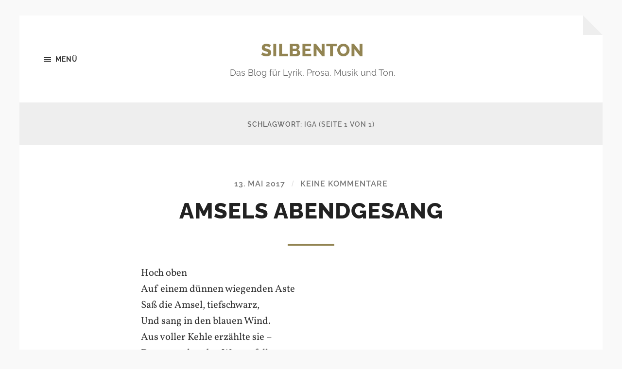

--- FILE ---
content_type: text/html; charset=UTF-8
request_url: https://www.silbenton.de/schlagwort/iga/
body_size: 7856
content:
<!DOCTYPE html>

<html class="no-js" lang="de">

	<head profile="http://gmpg.org/xfn/11">
		
		<meta http-equiv="Content-type" content="text/html;charset=UTF-8">
		<meta name="viewport" content="width=device-width, initial-scale=1.0" />
																				 
		<title>iga &#8211; Silbenton</title>
<meta name='robots' content='max-image-preview:large' />
<script>document.documentElement.className = document.documentElement.className.replace("no-js","js");</script>
<link rel='dns-prefetch' href='//stats.wp.com' />
<link rel='dns-prefetch' href='//widgets.wp.com' />
<link rel='dns-prefetch' href='//s0.wp.com' />
<link rel='dns-prefetch' href='//0.gravatar.com' />
<link rel='dns-prefetch' href='//1.gravatar.com' />
<link rel='dns-prefetch' href='//2.gravatar.com' />
<link rel='dns-prefetch' href='//jetpack.wordpress.com' />
<link rel='dns-prefetch' href='//public-api.wordpress.com' />
<link rel="alternate" type="application/rss+xml" title="Silbenton &raquo; Feed" href="https://www.silbenton.de/feed/" />
<link rel="alternate" type="application/rss+xml" title="Silbenton &raquo; Kommentar-Feed" href="https://www.silbenton.de/comments/feed/" />
<link rel="alternate" type="application/rss+xml" title="Silbenton &raquo; iga Schlagwort-Feed" href="https://www.silbenton.de/schlagwort/iga/feed/" />
<style id='wp-img-auto-sizes-contain-inline-css' type='text/css'>
img:is([sizes=auto i],[sizes^="auto," i]){contain-intrinsic-size:3000px 1500px}
/*# sourceURL=wp-img-auto-sizes-contain-inline-css */
</style>
<style id='wp-emoji-styles-inline-css' type='text/css'>

	img.wp-smiley, img.emoji {
		display: inline !important;
		border: none !important;
		box-shadow: none !important;
		height: 1em !important;
		width: 1em !important;
		margin: 0 0.07em !important;
		vertical-align: -0.1em !important;
		background: none !important;
		padding: 0 !important;
	}
/*# sourceURL=wp-emoji-styles-inline-css */
</style>
<style id='wp-block-library-inline-css' type='text/css'>
:root{--wp-block-synced-color:#7a00df;--wp-block-synced-color--rgb:122,0,223;--wp-bound-block-color:var(--wp-block-synced-color);--wp-editor-canvas-background:#ddd;--wp-admin-theme-color:#007cba;--wp-admin-theme-color--rgb:0,124,186;--wp-admin-theme-color-darker-10:#006ba1;--wp-admin-theme-color-darker-10--rgb:0,107,160.5;--wp-admin-theme-color-darker-20:#005a87;--wp-admin-theme-color-darker-20--rgb:0,90,135;--wp-admin-border-width-focus:2px}@media (min-resolution:192dpi){:root{--wp-admin-border-width-focus:1.5px}}.wp-element-button{cursor:pointer}:root .has-very-light-gray-background-color{background-color:#eee}:root .has-very-dark-gray-background-color{background-color:#313131}:root .has-very-light-gray-color{color:#eee}:root .has-very-dark-gray-color{color:#313131}:root .has-vivid-green-cyan-to-vivid-cyan-blue-gradient-background{background:linear-gradient(135deg,#00d084,#0693e3)}:root .has-purple-crush-gradient-background{background:linear-gradient(135deg,#34e2e4,#4721fb 50%,#ab1dfe)}:root .has-hazy-dawn-gradient-background{background:linear-gradient(135deg,#faaca8,#dad0ec)}:root .has-subdued-olive-gradient-background{background:linear-gradient(135deg,#fafae1,#67a671)}:root .has-atomic-cream-gradient-background{background:linear-gradient(135deg,#fdd79a,#004a59)}:root .has-nightshade-gradient-background{background:linear-gradient(135deg,#330968,#31cdcf)}:root .has-midnight-gradient-background{background:linear-gradient(135deg,#020381,#2874fc)}:root{--wp--preset--font-size--normal:16px;--wp--preset--font-size--huge:42px}.has-regular-font-size{font-size:1em}.has-larger-font-size{font-size:2.625em}.has-normal-font-size{font-size:var(--wp--preset--font-size--normal)}.has-huge-font-size{font-size:var(--wp--preset--font-size--huge)}.has-text-align-center{text-align:center}.has-text-align-left{text-align:left}.has-text-align-right{text-align:right}.has-fit-text{white-space:nowrap!important}#end-resizable-editor-section{display:none}.aligncenter{clear:both}.items-justified-left{justify-content:flex-start}.items-justified-center{justify-content:center}.items-justified-right{justify-content:flex-end}.items-justified-space-between{justify-content:space-between}.screen-reader-text{border:0;clip-path:inset(50%);height:1px;margin:-1px;overflow:hidden;padding:0;position:absolute;width:1px;word-wrap:normal!important}.screen-reader-text:focus{background-color:#ddd;clip-path:none;color:#444;display:block;font-size:1em;height:auto;left:5px;line-height:normal;padding:15px 23px 14px;text-decoration:none;top:5px;width:auto;z-index:100000}html :where(.has-border-color){border-style:solid}html :where([style*=border-top-color]){border-top-style:solid}html :where([style*=border-right-color]){border-right-style:solid}html :where([style*=border-bottom-color]){border-bottom-style:solid}html :where([style*=border-left-color]){border-left-style:solid}html :where([style*=border-width]){border-style:solid}html :where([style*=border-top-width]){border-top-style:solid}html :where([style*=border-right-width]){border-right-style:solid}html :where([style*=border-bottom-width]){border-bottom-style:solid}html :where([style*=border-left-width]){border-left-style:solid}html :where(img[class*=wp-image-]){height:auto;max-width:100%}:where(figure){margin:0 0 1em}html :where(.is-position-sticky){--wp-admin--admin-bar--position-offset:var(--wp-admin--admin-bar--height,0px)}@media screen and (max-width:600px){html :where(.is-position-sticky){--wp-admin--admin-bar--position-offset:0px}}

/*# sourceURL=wp-block-library-inline-css */
</style><style id='global-styles-inline-css' type='text/css'>
:root{--wp--preset--aspect-ratio--square: 1;--wp--preset--aspect-ratio--4-3: 4/3;--wp--preset--aspect-ratio--3-4: 3/4;--wp--preset--aspect-ratio--3-2: 3/2;--wp--preset--aspect-ratio--2-3: 2/3;--wp--preset--aspect-ratio--16-9: 16/9;--wp--preset--aspect-ratio--9-16: 9/16;--wp--preset--color--black: #333;--wp--preset--color--cyan-bluish-gray: #abb8c3;--wp--preset--color--white: #fff;--wp--preset--color--pale-pink: #f78da7;--wp--preset--color--vivid-red: #cf2e2e;--wp--preset--color--luminous-vivid-orange: #ff6900;--wp--preset--color--luminous-vivid-amber: #fcb900;--wp--preset--color--light-green-cyan: #7bdcb5;--wp--preset--color--vivid-green-cyan: #00d084;--wp--preset--color--pale-cyan-blue: #8ed1fc;--wp--preset--color--vivid-cyan-blue: #0693e3;--wp--preset--color--vivid-purple: #9b51e0;--wp--preset--color--accent: #928452;--wp--preset--color--dark-gray: #555;--wp--preset--color--medium-gray: #777;--wp--preset--color--light-gray: #767676;--wp--preset--gradient--vivid-cyan-blue-to-vivid-purple: linear-gradient(135deg,rgb(6,147,227) 0%,rgb(155,81,224) 100%);--wp--preset--gradient--light-green-cyan-to-vivid-green-cyan: linear-gradient(135deg,rgb(122,220,180) 0%,rgb(0,208,130) 100%);--wp--preset--gradient--luminous-vivid-amber-to-luminous-vivid-orange: linear-gradient(135deg,rgb(252,185,0) 0%,rgb(255,105,0) 100%);--wp--preset--gradient--luminous-vivid-orange-to-vivid-red: linear-gradient(135deg,rgb(255,105,0) 0%,rgb(207,46,46) 100%);--wp--preset--gradient--very-light-gray-to-cyan-bluish-gray: linear-gradient(135deg,rgb(238,238,238) 0%,rgb(169,184,195) 100%);--wp--preset--gradient--cool-to-warm-spectrum: linear-gradient(135deg,rgb(74,234,220) 0%,rgb(151,120,209) 20%,rgb(207,42,186) 40%,rgb(238,44,130) 60%,rgb(251,105,98) 80%,rgb(254,248,76) 100%);--wp--preset--gradient--blush-light-purple: linear-gradient(135deg,rgb(255,206,236) 0%,rgb(152,150,240) 100%);--wp--preset--gradient--blush-bordeaux: linear-gradient(135deg,rgb(254,205,165) 0%,rgb(254,45,45) 50%,rgb(107,0,62) 100%);--wp--preset--gradient--luminous-dusk: linear-gradient(135deg,rgb(255,203,112) 0%,rgb(199,81,192) 50%,rgb(65,88,208) 100%);--wp--preset--gradient--pale-ocean: linear-gradient(135deg,rgb(255,245,203) 0%,rgb(182,227,212) 50%,rgb(51,167,181) 100%);--wp--preset--gradient--electric-grass: linear-gradient(135deg,rgb(202,248,128) 0%,rgb(113,206,126) 100%);--wp--preset--gradient--midnight: linear-gradient(135deg,rgb(2,3,129) 0%,rgb(40,116,252) 100%);--wp--preset--font-size--small: 18px;--wp--preset--font-size--medium: 20px;--wp--preset--font-size--large: 26px;--wp--preset--font-size--x-large: 42px;--wp--preset--font-size--normal: 21px;--wp--preset--font-size--larger: 32px;--wp--preset--spacing--20: 0.44rem;--wp--preset--spacing--30: 0.67rem;--wp--preset--spacing--40: 1rem;--wp--preset--spacing--50: 1.5rem;--wp--preset--spacing--60: 2.25rem;--wp--preset--spacing--70: 3.38rem;--wp--preset--spacing--80: 5.06rem;--wp--preset--shadow--natural: 6px 6px 9px rgba(0, 0, 0, 0.2);--wp--preset--shadow--deep: 12px 12px 50px rgba(0, 0, 0, 0.4);--wp--preset--shadow--sharp: 6px 6px 0px rgba(0, 0, 0, 0.2);--wp--preset--shadow--outlined: 6px 6px 0px -3px rgb(255, 255, 255), 6px 6px rgb(0, 0, 0);--wp--preset--shadow--crisp: 6px 6px 0px rgb(0, 0, 0);}:where(.is-layout-flex){gap: 0.5em;}:where(.is-layout-grid){gap: 0.5em;}body .is-layout-flex{display: flex;}.is-layout-flex{flex-wrap: wrap;align-items: center;}.is-layout-flex > :is(*, div){margin: 0;}body .is-layout-grid{display: grid;}.is-layout-grid > :is(*, div){margin: 0;}:where(.wp-block-columns.is-layout-flex){gap: 2em;}:where(.wp-block-columns.is-layout-grid){gap: 2em;}:where(.wp-block-post-template.is-layout-flex){gap: 1.25em;}:where(.wp-block-post-template.is-layout-grid){gap: 1.25em;}.has-black-color{color: var(--wp--preset--color--black) !important;}.has-cyan-bluish-gray-color{color: var(--wp--preset--color--cyan-bluish-gray) !important;}.has-white-color{color: var(--wp--preset--color--white) !important;}.has-pale-pink-color{color: var(--wp--preset--color--pale-pink) !important;}.has-vivid-red-color{color: var(--wp--preset--color--vivid-red) !important;}.has-luminous-vivid-orange-color{color: var(--wp--preset--color--luminous-vivid-orange) !important;}.has-luminous-vivid-amber-color{color: var(--wp--preset--color--luminous-vivid-amber) !important;}.has-light-green-cyan-color{color: var(--wp--preset--color--light-green-cyan) !important;}.has-vivid-green-cyan-color{color: var(--wp--preset--color--vivid-green-cyan) !important;}.has-pale-cyan-blue-color{color: var(--wp--preset--color--pale-cyan-blue) !important;}.has-vivid-cyan-blue-color{color: var(--wp--preset--color--vivid-cyan-blue) !important;}.has-vivid-purple-color{color: var(--wp--preset--color--vivid-purple) !important;}.has-black-background-color{background-color: var(--wp--preset--color--black) !important;}.has-cyan-bluish-gray-background-color{background-color: var(--wp--preset--color--cyan-bluish-gray) !important;}.has-white-background-color{background-color: var(--wp--preset--color--white) !important;}.has-pale-pink-background-color{background-color: var(--wp--preset--color--pale-pink) !important;}.has-vivid-red-background-color{background-color: var(--wp--preset--color--vivid-red) !important;}.has-luminous-vivid-orange-background-color{background-color: var(--wp--preset--color--luminous-vivid-orange) !important;}.has-luminous-vivid-amber-background-color{background-color: var(--wp--preset--color--luminous-vivid-amber) !important;}.has-light-green-cyan-background-color{background-color: var(--wp--preset--color--light-green-cyan) !important;}.has-vivid-green-cyan-background-color{background-color: var(--wp--preset--color--vivid-green-cyan) !important;}.has-pale-cyan-blue-background-color{background-color: var(--wp--preset--color--pale-cyan-blue) !important;}.has-vivid-cyan-blue-background-color{background-color: var(--wp--preset--color--vivid-cyan-blue) !important;}.has-vivid-purple-background-color{background-color: var(--wp--preset--color--vivid-purple) !important;}.has-black-border-color{border-color: var(--wp--preset--color--black) !important;}.has-cyan-bluish-gray-border-color{border-color: var(--wp--preset--color--cyan-bluish-gray) !important;}.has-white-border-color{border-color: var(--wp--preset--color--white) !important;}.has-pale-pink-border-color{border-color: var(--wp--preset--color--pale-pink) !important;}.has-vivid-red-border-color{border-color: var(--wp--preset--color--vivid-red) !important;}.has-luminous-vivid-orange-border-color{border-color: var(--wp--preset--color--luminous-vivid-orange) !important;}.has-luminous-vivid-amber-border-color{border-color: var(--wp--preset--color--luminous-vivid-amber) !important;}.has-light-green-cyan-border-color{border-color: var(--wp--preset--color--light-green-cyan) !important;}.has-vivid-green-cyan-border-color{border-color: var(--wp--preset--color--vivid-green-cyan) !important;}.has-pale-cyan-blue-border-color{border-color: var(--wp--preset--color--pale-cyan-blue) !important;}.has-vivid-cyan-blue-border-color{border-color: var(--wp--preset--color--vivid-cyan-blue) !important;}.has-vivid-purple-border-color{border-color: var(--wp--preset--color--vivid-purple) !important;}.has-vivid-cyan-blue-to-vivid-purple-gradient-background{background: var(--wp--preset--gradient--vivid-cyan-blue-to-vivid-purple) !important;}.has-light-green-cyan-to-vivid-green-cyan-gradient-background{background: var(--wp--preset--gradient--light-green-cyan-to-vivid-green-cyan) !important;}.has-luminous-vivid-amber-to-luminous-vivid-orange-gradient-background{background: var(--wp--preset--gradient--luminous-vivid-amber-to-luminous-vivid-orange) !important;}.has-luminous-vivid-orange-to-vivid-red-gradient-background{background: var(--wp--preset--gradient--luminous-vivid-orange-to-vivid-red) !important;}.has-very-light-gray-to-cyan-bluish-gray-gradient-background{background: var(--wp--preset--gradient--very-light-gray-to-cyan-bluish-gray) !important;}.has-cool-to-warm-spectrum-gradient-background{background: var(--wp--preset--gradient--cool-to-warm-spectrum) !important;}.has-blush-light-purple-gradient-background{background: var(--wp--preset--gradient--blush-light-purple) !important;}.has-blush-bordeaux-gradient-background{background: var(--wp--preset--gradient--blush-bordeaux) !important;}.has-luminous-dusk-gradient-background{background: var(--wp--preset--gradient--luminous-dusk) !important;}.has-pale-ocean-gradient-background{background: var(--wp--preset--gradient--pale-ocean) !important;}.has-electric-grass-gradient-background{background: var(--wp--preset--gradient--electric-grass) !important;}.has-midnight-gradient-background{background: var(--wp--preset--gradient--midnight) !important;}.has-small-font-size{font-size: var(--wp--preset--font-size--small) !important;}.has-medium-font-size{font-size: var(--wp--preset--font-size--medium) !important;}.has-large-font-size{font-size: var(--wp--preset--font-size--large) !important;}.has-x-large-font-size{font-size: var(--wp--preset--font-size--x-large) !important;}
/*# sourceURL=global-styles-inline-css */
</style>

<style id='classic-theme-styles-inline-css' type='text/css'>
/*! This file is auto-generated */
.wp-block-button__link{color:#fff;background-color:#32373c;border-radius:9999px;box-shadow:none;text-decoration:none;padding:calc(.667em + 2px) calc(1.333em + 2px);font-size:1.125em}.wp-block-file__button{background:#32373c;color:#fff;text-decoration:none}
/*# sourceURL=/wp-includes/css/classic-themes.min.css */
</style>
<link rel='stylesheet' id='jetpack_likes-css' href='https://www.silbenton.de/wp-content/plugins/jetpack/modules/likes/style.css?ver=15.3.1' type='text/css' media='all' />
<link rel='stylesheet' id='hoffman_googleFonts-css' href='https://www.silbenton.de/wp-content/themes/hoffman/assets/css/fonts.css?ver=6.9' type='text/css' media='all' />
<link rel='stylesheet' id='hoffman_genericons-css' href='https://www.silbenton.de/wp-content/themes/hoffman/assets/css/genericons.min.css?ver=6.9' type='text/css' media='all' />
<link rel='stylesheet' id='hoffman_style-css' href='https://www.silbenton.de/wp-content/themes/hoffman/style.css?ver=2.1.2' type='text/css' media='all' />
<style id='hoffman_style-inline-css' type='text/css'>
.wrapper:after { border-top-color:#F9F9F9; }.wrapper:after { border-right-color:#F9F9F9; }
/*# sourceURL=hoffman_style-inline-css */
</style>
<script type="text/javascript" src="https://www.silbenton.de/wp-includes/js/jquery/jquery.min.js?ver=3.7.1" id="jquery-core-js"></script>
<script type="text/javascript" src="https://www.silbenton.de/wp-includes/js/jquery/jquery-migrate.min.js?ver=3.4.1" id="jquery-migrate-js"></script>
<script type="text/javascript" src="https://www.silbenton.de/wp-content/themes/hoffman/assets/js/flexslider.min.js?ver=2.7.0" id="hoffman_flexslider-js"></script>
<link rel="https://api.w.org/" href="https://www.silbenton.de/wp-json/" /><link rel="alternate" title="JSON" type="application/json" href="https://www.silbenton.de/wp-json/wp/v2/tags/331" /><link rel="EditURI" type="application/rsd+xml" title="RSD" href="https://www.silbenton.de/xmlrpc.php?rsd" />
<meta name="generator" content="WordPress 6.9" />
	<style>img#wpstats{display:none}</style>
			
	</head>
	
	<body class="archive tag tag-iga tag-331 wp-theme-hoffman no-featured-image has-custom-background">

			
		<div class="wrapper" id="wrapper">
	
			<header class="header group">

				<button class="nav-toggle show-desktop">
					<div class="bars">
						<div class="bar"></div>
						<div class="bar"></div>
						<div class="bar"></div>
					</div>
					<p>
						<span class="menu">Menü</span>
						<span class="close">Schließen</span>
					</p>
				</button>

				<div class="header-titles">

					
						<div class="blog-title">
							<a href="https://www.silbenton.de" rel="home">Silbenton</a>
						</div>
					
													<p class="blog-description">Das Blog für Lyrik, Prosa, Musik und Ton.</p>
											
					
				</div><!-- .header-titles -->
				
				<ul class="menu-social">

	
</ul><!-- .menu-social -->								
			</header><!-- .header -->
			
			<div class="navigation bg-dark hidden">
		
				<div class="section-inner">
				
					<ul class="main-menu group">
						
						<li id="menu-item-2338" class="menu-item menu-item-type-custom menu-item-object-custom menu-item-home menu-item-2338"><a href="https://www.silbenton.de/">Start</a></li>
<li id="menu-item-2330" class="menu-item menu-item-type-taxonomy menu-item-object-category menu-item-has-children menu-item-2330"><a href="https://www.silbenton.de/kategorie/blog/">Blog</a>
<ul class="sub-menu">
	<li id="menu-item-2335" class="menu-item menu-item-type-taxonomy menu-item-object-category menu-item-2335"><a href="https://www.silbenton.de/kategorie/blog/buch/">Buch</a></li>
	<li id="menu-item-2343" class="menu-item menu-item-type-taxonomy menu-item-object-category menu-item-2343"><a href="https://www.silbenton.de/kategorie/blog/rezension/">Rezension</a></li>
	<li id="menu-item-2337" class="menu-item menu-item-type-taxonomy menu-item-object-category menu-item-2337"><a href="https://www.silbenton.de/kategorie/blog/links/">Links</a></li>
	<li id="menu-item-2341" class="menu-item menu-item-type-taxonomy menu-item-object-category menu-item-2341"><a href="https://www.silbenton.de/kategorie/blog/schreibcafe/">Schreibcafé</a></li>
	<li id="menu-item-2334" class="menu-item menu-item-type-taxonomy menu-item-object-category menu-item-has-children menu-item-2334"><a href="https://www.silbenton.de/kategorie/blog/veranstaltung/">Veranstaltung</a>
	<ul class="sub-menu">
		<li id="menu-item-2340" class="menu-item menu-item-type-taxonomy menu-item-object-category menu-item-2340"><a href="https://www.silbenton.de/kategorie/blog/veranstaltung/buchmesse/">Buchmesse</a></li>
	</ul>
</li>
</ul>
</li>
<li id="menu-item-2331" class="menu-item menu-item-type-taxonomy menu-item-object-category menu-item-has-children menu-item-2331"><a href="https://www.silbenton.de/kategorie/lyrik/">Lyrik</a>
<ul class="sub-menu">
	<li id="menu-item-2333" class="menu-item menu-item-type-taxonomy menu-item-object-category menu-item-2333"><a href="https://www.silbenton.de/kategorie/lyrik/kurzreim/">Kurzreim</a></li>
	<li id="menu-item-2342" class="menu-item menu-item-type-taxonomy menu-item-object-category menu-item-2342"><a href="https://www.silbenton.de/kategorie/lyrik/limerick/">Limerick</a></li>
</ul>
</li>
<li id="menu-item-2332" class="menu-item menu-item-type-taxonomy menu-item-object-category menu-item-2332"><a href="https://www.silbenton.de/kategorie/prosa/">Prosa</a></li>
<li id="menu-item-2339" class="menu-item menu-item-type-taxonomy menu-item-object-category menu-item-2339"><a href="https://www.silbenton.de/kategorie/musik/">Musik</a></li>
<li id="menu-item-2336" class="menu-item menu-item-type-taxonomy menu-item-object-category menu-item-2336"><a href="https://www.silbenton.de/kategorie/ton/">Ton</a></li>
<li id="menu-item-2372" class="menu-item menu-item-type-post_type menu-item-object-page menu-item-privacy-policy menu-item-2372"><a rel="privacy-policy" href="https://www.silbenton.de/datenschutz/">Datenschutz</a></li>
<li id="menu-item-2371" class="menu-item menu-item-type-post_type menu-item-object-page menu-item-2371"><a href="https://www.silbenton.de/impressum/">Impressum</a></li>
							
					 </ul>
					 
					 <ul class="mobile-menu hidden">
						
						<li class="menu-item menu-item-type-custom menu-item-object-custom menu-item-home menu-item-2338"><a href="https://www.silbenton.de/">Start</a></li>
<li class="menu-item menu-item-type-taxonomy menu-item-object-category menu-item-has-children menu-item-2330"><a href="https://www.silbenton.de/kategorie/blog/">Blog</a>
<ul class="sub-menu">
	<li class="menu-item menu-item-type-taxonomy menu-item-object-category menu-item-2335"><a href="https://www.silbenton.de/kategorie/blog/buch/">Buch</a></li>
	<li class="menu-item menu-item-type-taxonomy menu-item-object-category menu-item-2343"><a href="https://www.silbenton.de/kategorie/blog/rezension/">Rezension</a></li>
	<li class="menu-item menu-item-type-taxonomy menu-item-object-category menu-item-2337"><a href="https://www.silbenton.de/kategorie/blog/links/">Links</a></li>
	<li class="menu-item menu-item-type-taxonomy menu-item-object-category menu-item-2341"><a href="https://www.silbenton.de/kategorie/blog/schreibcafe/">Schreibcafé</a></li>
	<li class="menu-item menu-item-type-taxonomy menu-item-object-category menu-item-has-children menu-item-2334"><a href="https://www.silbenton.de/kategorie/blog/veranstaltung/">Veranstaltung</a>
	<ul class="sub-menu">
		<li class="menu-item menu-item-type-taxonomy menu-item-object-category menu-item-2340"><a href="https://www.silbenton.de/kategorie/blog/veranstaltung/buchmesse/">Buchmesse</a></li>
	</ul>
</li>
</ul>
</li>
<li class="menu-item menu-item-type-taxonomy menu-item-object-category menu-item-has-children menu-item-2331"><a href="https://www.silbenton.de/kategorie/lyrik/">Lyrik</a>
<ul class="sub-menu">
	<li class="menu-item menu-item-type-taxonomy menu-item-object-category menu-item-2333"><a href="https://www.silbenton.de/kategorie/lyrik/kurzreim/">Kurzreim</a></li>
	<li class="menu-item menu-item-type-taxonomy menu-item-object-category menu-item-2342"><a href="https://www.silbenton.de/kategorie/lyrik/limerick/">Limerick</a></li>
</ul>
</li>
<li class="menu-item menu-item-type-taxonomy menu-item-object-category menu-item-2332"><a href="https://www.silbenton.de/kategorie/prosa/">Prosa</a></li>
<li class="menu-item menu-item-type-taxonomy menu-item-object-category menu-item-2339"><a href="https://www.silbenton.de/kategorie/musik/">Musik</a></li>
<li class="menu-item menu-item-type-taxonomy menu-item-object-category menu-item-2336"><a href="https://www.silbenton.de/kategorie/ton/">Ton</a></li>
<li class="menu-item menu-item-type-post_type menu-item-object-page menu-item-privacy-policy menu-item-2372"><a rel="privacy-policy" href="https://www.silbenton.de/datenschutz/">Datenschutz</a></li>
<li class="menu-item menu-item-type-post_type menu-item-object-page menu-item-2371"><a href="https://www.silbenton.de/impressum/">Impressum</a></li>
						
					</ul>
						
				</div><!-- .section-inner -->
					
			</div><!-- .navigation -->
<div class="content">

	
		<header class="archive-header">

			<div class="section-inner">
		
				<h1 class="archive-title">
				
					Schlagwort: <span>iga</span>						<span class="archive-subtitle">(Seite 1 von 1)</span>
										
				</h1>

								
			</div><!-- .section-inner -->

		</header><!-- .archive-header -->
		
																		                    
		
		<div class="posts" id="posts">

			<article id="post-1666" class="post-1666 post type-post status-publish format-standard hentry category-lyrik tag-amsel tag-berlin tag-garten tag-gartenschau tag-iga tag-voegel tag-vogelgesang no-featured-image">

		
	<div class="post-inner section-inner thin">
		
		<div class="post-header">
			
			<div class="post-meta top">

				<a href="https://www.silbenton.de/amsels-abendgesang/">13. Mai 2017</a>
				
				<span class="sep">/</span> <a href="https://www.silbenton.de/amsels-abendgesang/#respond">Keine Kommentare</a>				
			</div>
			
		    <h2 class="post-title"><a href="https://www.silbenton.de/amsels-abendgesang/">Amsels Abendgesang</a></h2>
		    	    
		</div><!-- .post-header -->
		
		<div class="post-content entry-content">
			<p>Hoch oben<br />
Auf einem dünnen wiegenden Aste<br />
Saß die Amsel, tiefschwarz,<br />
Und sang in den blauen Wind.<br />
Aus voller Kehle erzählte sie –<br />
Dem rauschenden Wasserfall,<br />
Dem donnernden Flugzeug,<br />
Der surrenden Seilbahn,<br />
Den ruhenden Spaziergängern –<br />
Von ihrem blumigen Tag.</p>
<p><em>David Damm, 2017</em></p>
<div id="attachment_1668" style="width: 1510px" class="wp-caption aligncenter"><a href="https://web517.magnus.servertools24.de/silbenton2/wp-content/uploads/2017/05/Englischer-Garten-mit-Tulpen.jpg"><img fetchpriority="high" decoding="async" aria-describedby="caption-attachment-1668" class="size-full wp-image-1668" src="https://web517.magnus.servertools24.de/silbenton2/wp-content/uploads/2017/05/Englischer-Garten-mit-Tulpen.jpg" alt="" width="1500" height="1000" srcset="https://www.silbenton.de/wp-content/uploads/2017/05/Englischer-Garten-mit-Tulpen.jpg 1500w, https://www.silbenton.de/wp-content/uploads/2017/05/Englischer-Garten-mit-Tulpen-300x200.jpg 300w, https://www.silbenton.de/wp-content/uploads/2017/05/Englischer-Garten-mit-Tulpen-1024x683.jpg 1024w, https://www.silbenton.de/wp-content/uploads/2017/05/Englischer-Garten-mit-Tulpen-768x512.jpg 768w" sizes="(max-width: 1500px) 100vw, 1500px" /></a><p id="caption-attachment-1668" class="wp-caption-text">Englischer Garten mit Tulpen auf der IGA (Gärten der Welt)</p></div>
<div class='sharedaddy sd-block sd-like jetpack-likes-widget-wrapper jetpack-likes-widget-unloaded' id='like-post-wrapper-92514902-1666-6974b7d36c0b5' data-src='https://widgets.wp.com/likes/?ver=15.3.1#blog_id=92514902&amp;post_id=1666&amp;origin=www.silbenton.de&amp;obj_id=92514902-1666-6974b7d36c0b5' data-name='like-post-frame-92514902-1666-6974b7d36c0b5' data-title='Liken oder rebloggen'><h3 class="sd-title">Gefällt mir:</h3><div class='likes-widget-placeholder post-likes-widget-placeholder' style='height: 55px;'><span class='button'><span>Gefällt mir</span></span> <span class="loading">Wird geladen …</span></div><span class='sd-text-color'></span><a class='sd-link-color'></a></div>		</div>
	
	</div><!-- .post-inner -->

</article><!-- .post -->		
		</div><!-- .posts -->
	
		
			
</div><!-- .content.section-inner -->
	              	        
		
		<footer class="credits">

			<div class="section-inner">

				<div class="credits-menus">
					
					<ul class="credits-menu group">
								
						<li class="menu-item menu-item-type-custom menu-item-object-custom menu-item-home menu-item-2338"><a href="https://www.silbenton.de/">Start</a></li>
<li class="menu-item menu-item-type-taxonomy menu-item-object-category menu-item-2330"><a href="https://www.silbenton.de/kategorie/blog/">Blog</a></li>
<li class="menu-item menu-item-type-taxonomy menu-item-object-category menu-item-2331"><a href="https://www.silbenton.de/kategorie/lyrik/">Lyrik</a></li>
<li class="menu-item menu-item-type-taxonomy menu-item-object-category menu-item-2332"><a href="https://www.silbenton.de/kategorie/prosa/">Prosa</a></li>
<li class="menu-item menu-item-type-taxonomy menu-item-object-category menu-item-2339"><a href="https://www.silbenton.de/kategorie/musik/">Musik</a></li>
<li class="menu-item menu-item-type-taxonomy menu-item-object-category menu-item-2336"><a href="https://www.silbenton.de/kategorie/ton/">Ton</a></li>
<li class="menu-item menu-item-type-post_type menu-item-object-page menu-item-privacy-policy menu-item-2372"><a rel="privacy-policy" href="https://www.silbenton.de/datenschutz/">Datenschutz</a></li>
<li class="menu-item menu-item-type-post_type menu-item-object-page menu-item-2371"><a href="https://www.silbenton.de/impressum/">Impressum</a></li>

					</ul><!-- .credits-menu -->

					<ul class="menu-social">

	
</ul><!-- .menu-social -->
				</div><!-- .credits-menus -->

				<p>&copy; 2026 <a href="https://www.silbenton.de">Silbenton</a>. Alle Rechte vorbehalten.</p>
				
				<p>Thema von <a href="https://andersnoren.se">Anders Nor&eacute;n</a>.</p>		
				
			</div><!-- .section-inner -->

		</footer><!-- .credits -->

		<script type="speculationrules">
{"prefetch":[{"source":"document","where":{"and":[{"href_matches":"/*"},{"not":{"href_matches":["/wp-*.php","/wp-admin/*","/wp-content/uploads/*","/wp-content/*","/wp-content/plugins/*","/wp-content/themes/hoffman/*","/*\\?(.+)"]}},{"not":{"selector_matches":"a[rel~=\"nofollow\"]"}},{"not":{"selector_matches":".no-prefetch, .no-prefetch a"}}]},"eagerness":"conservative"}]}
</script>
<script type="text/javascript" src="https://www.silbenton.de/wp-content/themes/hoffman/assets/js/global.js?ver=2.1.2" id="hoffman_global-js"></script>
<script type="text/javascript" id="jetpack-stats-js-before">
/* <![CDATA[ */
_stq = window._stq || [];
_stq.push([ "view", JSON.parse("{\"v\":\"ext\",\"blog\":\"92514902\",\"post\":\"0\",\"tz\":\"0\",\"srv\":\"www.silbenton.de\",\"arch_tag\":\"iga\",\"arch_results\":\"1\",\"j\":\"1:15.3.1\"}") ]);
_stq.push([ "clickTrackerInit", "92514902", "0" ]);
//# sourceURL=jetpack-stats-js-before
/* ]]> */
</script>
<script type="text/javascript" src="https://stats.wp.com/e-202604.js" id="jetpack-stats-js" defer="defer" data-wp-strategy="defer"></script>
<script type="text/javascript" src="https://www.silbenton.de/wp-content/plugins/jetpack/_inc/build/likes/queuehandler.min.js?ver=15.3.1" id="jetpack_likes_queuehandler-js"></script>
<script id="wp-emoji-settings" type="application/json">
{"baseUrl":"https://s.w.org/images/core/emoji/17.0.2/72x72/","ext":".png","svgUrl":"https://s.w.org/images/core/emoji/17.0.2/svg/","svgExt":".svg","source":{"concatemoji":"https://www.silbenton.de/wp-includes/js/wp-emoji-release.min.js?ver=6.9"}}
</script>
<script type="module">
/* <![CDATA[ */
/*! This file is auto-generated */
const a=JSON.parse(document.getElementById("wp-emoji-settings").textContent),o=(window._wpemojiSettings=a,"wpEmojiSettingsSupports"),s=["flag","emoji"];function i(e){try{var t={supportTests:e,timestamp:(new Date).valueOf()};sessionStorage.setItem(o,JSON.stringify(t))}catch(e){}}function c(e,t,n){e.clearRect(0,0,e.canvas.width,e.canvas.height),e.fillText(t,0,0);t=new Uint32Array(e.getImageData(0,0,e.canvas.width,e.canvas.height).data);e.clearRect(0,0,e.canvas.width,e.canvas.height),e.fillText(n,0,0);const a=new Uint32Array(e.getImageData(0,0,e.canvas.width,e.canvas.height).data);return t.every((e,t)=>e===a[t])}function p(e,t){e.clearRect(0,0,e.canvas.width,e.canvas.height),e.fillText(t,0,0);var n=e.getImageData(16,16,1,1);for(let e=0;e<n.data.length;e++)if(0!==n.data[e])return!1;return!0}function u(e,t,n,a){switch(t){case"flag":return n(e,"\ud83c\udff3\ufe0f\u200d\u26a7\ufe0f","\ud83c\udff3\ufe0f\u200b\u26a7\ufe0f")?!1:!n(e,"\ud83c\udde8\ud83c\uddf6","\ud83c\udde8\u200b\ud83c\uddf6")&&!n(e,"\ud83c\udff4\udb40\udc67\udb40\udc62\udb40\udc65\udb40\udc6e\udb40\udc67\udb40\udc7f","\ud83c\udff4\u200b\udb40\udc67\u200b\udb40\udc62\u200b\udb40\udc65\u200b\udb40\udc6e\u200b\udb40\udc67\u200b\udb40\udc7f");case"emoji":return!a(e,"\ud83e\u1fac8")}return!1}function f(e,t,n,a){let r;const o=(r="undefined"!=typeof WorkerGlobalScope&&self instanceof WorkerGlobalScope?new OffscreenCanvas(300,150):document.createElement("canvas")).getContext("2d",{willReadFrequently:!0}),s=(o.textBaseline="top",o.font="600 32px Arial",{});return e.forEach(e=>{s[e]=t(o,e,n,a)}),s}function r(e){var t=document.createElement("script");t.src=e,t.defer=!0,document.head.appendChild(t)}a.supports={everything:!0,everythingExceptFlag:!0},new Promise(t=>{let n=function(){try{var e=JSON.parse(sessionStorage.getItem(o));if("object"==typeof e&&"number"==typeof e.timestamp&&(new Date).valueOf()<e.timestamp+604800&&"object"==typeof e.supportTests)return e.supportTests}catch(e){}return null}();if(!n){if("undefined"!=typeof Worker&&"undefined"!=typeof OffscreenCanvas&&"undefined"!=typeof URL&&URL.createObjectURL&&"undefined"!=typeof Blob)try{var e="postMessage("+f.toString()+"("+[JSON.stringify(s),u.toString(),c.toString(),p.toString()].join(",")+"));",a=new Blob([e],{type:"text/javascript"});const r=new Worker(URL.createObjectURL(a),{name:"wpTestEmojiSupports"});return void(r.onmessage=e=>{i(n=e.data),r.terminate(),t(n)})}catch(e){}i(n=f(s,u,c,p))}t(n)}).then(e=>{for(const n in e)a.supports[n]=e[n],a.supports.everything=a.supports.everything&&a.supports[n],"flag"!==n&&(a.supports.everythingExceptFlag=a.supports.everythingExceptFlag&&a.supports[n]);var t;a.supports.everythingExceptFlag=a.supports.everythingExceptFlag&&!a.supports.flag,a.supports.everything||((t=a.source||{}).concatemoji?r(t.concatemoji):t.wpemoji&&t.twemoji&&(r(t.twemoji),r(t.wpemoji)))});
//# sourceURL=https://www.silbenton.de/wp-includes/js/wp-emoji-loader.min.js
/* ]]> */
</script>
	<iframe src='https://widgets.wp.com/likes/master.html?ver=20260124#ver=20260124&#038;lang=de' scrolling='no' id='likes-master' name='likes-master' style='display:none;'></iframe>
	<div id='likes-other-gravatars' role="dialog" aria-hidden="true" tabindex="-1"><div class="likes-text"><span>%d</span></div><ul class="wpl-avatars sd-like-gravatars"></ul></div>
	
	</body>
</html>